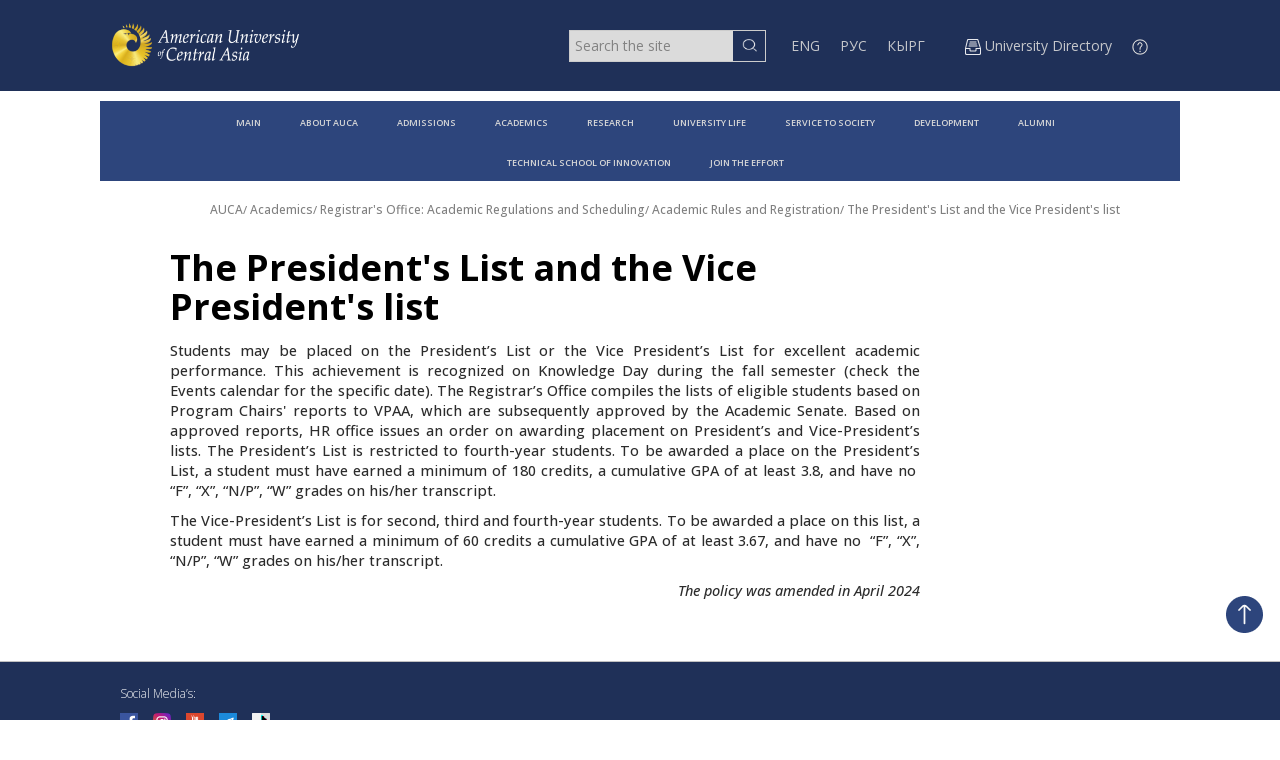

--- FILE ---
content_type: text/html; charset=utf-8
request_url: https://auca.kg/en/reg_pres_list/
body_size: 5039
content:
<!DOCTYPE html>
<html lang="en">
<head>
    <title>American University of Central Asia - AUCA - The President&#x27;s List and the Vice President&#x27;s list </title>
    <meta charset="utf-8">
    <meta http-equiv="Content-Type" content="text/html; charset=utf-8">
    <meta name="Keywords" content="American University of Central Asia, AUCA, Bishkek, Kyrgyzstan, Kyrgyz Republic, Tian Shan, Silk Road, MBA, Masters in Business Administration, Bachelors Degree, Anthropology, Economics, European Studies, International and Comparative Politics, Journalism, Law, Psychology, Sociology, Software Engineering, Study Abroad, Exchange Students, Preparatory Program, Arts and Recreational Sports, Applied Sciences, Information Technology,  Transfer students, Applied Geology, Applied Mathematics and Informatics, Environmental Sustainability and Climate Science, Liberal Arts and Sciences,  Master of Arts in Central Asian Studies, Television, Cinema and Media Arts, New Generation Academy">
    <meta name="Description" content="The American University of Central Asia is an international, multi-disciplinary learning community in the American liberal arts tradition that develops enlightened and impassioned leaders for the democratic transformation of Central Asia. American University of Central Asia, AUCA, Bishkek, Kyrgyzstan, Kyrgyz Republic, Tian Shan, Silk Road, MBA, Masters in Business Administration, Bachelors Degree, Anthropology, Economics, European Studies, International and Comparative Politics, Journalism, Law, Psychology, Sociology, Software Engineering, Study Abroad, Exchange Students, Preparatory Program, Arts and Recreational Sports, Applied Sciences, Information Technology,  Transfer students, Applied Geology, Applied Mathematics and Informatics, Environmental Sustainability and Climate Science, Liberal Arts and Sciences,  Master of Arts in Central Asian Studies, Television, Cinema and Media Arts, New Generation Academy">
    <meta name="Robots" content="INDEX,FOLLOW">
    <meta name="viewport" content="width=device-width, initial-scale=1">
    <meta http-equiv="X-UA-Compatible" content="IE=edge">
    <meta name="theme-color" content="#1f3058">

    <!-- Global site tag (gtag.js) - Google Analytics -->
    <script async src="https://www.googletagmanager.com/gtag/js?id=UA-88334901-1"></script>
    <script>
        window.dataLayer = window.dataLayer || [];
        function gtag(){dataLayer.push(arguments);}
        gtag('js', new Date());
        gtag('config', 'UA-88334901-1');
    </script>

    <!-- Yandex.Metrika counter -->
    <script type="text/javascript" >
        (function(m,e,t,r,i,k,a){m[i]=m[i]||function(){(m[i].a=m[i].a||[]).push(arguments)};
            m[i].l=1*new Date();k=e.createElement(t),a=e.getElementsByTagName(t)[0],k.async=1,k.src=r,a.parentNode.insertBefore(k,a)})
        (window, document, "script", "https://mc.yandex.ru/metrika/tag.js", "ym");
        ym(53919115, "init", {
            clickmap:true,
            trackLinks:true,
            accurateTrackBounce:true,
            webvisor:true
        });
    </script>
    <noscript><div><img src="https://mc.yandex.ru/watch/53919115" style="position:absolute; left:-9999px;" alt="" /></div></noscript>
    <!-- /Yandex.Metrika counter -->

    
            <link rel="icon" href="/favicon.ico?" type="image/x-icon">
            <link rel="shortcut icon" href="/favicon.png" type="image/png">
            <link rel="icon" sizes="250x250" href="/apple-touch-icon.png">
            <link rel="apple-touch-icon" sizes="250x250" href="/apple-touch-icon.png">
            <meta property="og:url" content="https://auca.kg/en/reg_pres_list/">
            <meta property="og:title" content="American University of Central Asia - AUCA - The President&#x27;s List and the Vice President&#x27;s list ">
            <meta property="og:description" content="The American University of Central Asia is an international, multi-disciplinary learning community in the American liberal arts tradition that develops enlightened and impassioned leaders for the democratic transformation of Central Asia. American University of Central Asia, AUCA, Bishkek, Kyrgyzstan, Kyrgyz Republic, Tian Shan, Silk Road, MBA, Masters in Business Administration, Bachelors Degree, Anthropology, Economics, European Studies, International and Comparative Politics, Journalism, Law, Psychology, Sociology, Software Engineering, Study Abroad, Exchange Students, Preparatory Program, Arts and Recreational Sports, Applied Sciences, Information Technology,  Transfer students, Applied Geology, Applied Mathematics and Informatics, Environmental Sustainability and Climate Science, Liberal Arts and Sciences,  Master of Arts in Central Asian Studies, Television, Cinema and Media Arts, New Generation Academy">
            <meta property="og:image" content="https://auca.kg/templates/_sources/image.png">
            <link rel="image_src" href="https://auca.kg/templates/_sources/image.png">
	    <script src="https://ajax.googleapis.com/ajax/libs/webfont/1.6.26/webfont.js"></script>
        <link rel="preconnect" href="https://fonts.googleapis.com" />
        <link rel="preconnect" href="https://fonts.gstatic.com" crossorigin />
        <link href="https://fonts.googleapis.com/css2?family=Open+Sans:ital,wght@0,300..800;1,300..800&display=swap" rel="stylesheet" />
    
        <link href="/components/bootstrap/css/bootstrap.min.css" rel="stylesheet">
        <link href="/components/fontawesome/css/font-awesome.min.css" rel="stylesheet">
        <link href="/templates/_design/style.css?v9" type="text/css" rel="stylesheet">
        <link href="/templates/_design/style24.css?v9" type="text/css" rel="stylesheet">
    
        <script type="text/javascript" src="/components/jquery/jquery.js"></script>
        <script type="text/javascript" src="/components/_core/functions.js"></script>
        <script type="text/javascript" src="/components/bootstrap/js/bootstrap.min.js"></script>
        <script src="/components/ewin/ewin.js" type="text/javascript"></script>
        <!--[if IE]> <script type="text/javascript">pngfix();</script> <![endif]-->
        <!--[if lt IE 9]>
          <script src="https://oss.maxcdn.com/libs/html5shiv/3.7.0/html5shiv.js"></script>
          <script src="https://oss.maxcdn.com/libs/respond.js/1.4.2/respond.min.js"></script>
        <![endif]-->
    
<meta name="google-site-verification" content="Vrtynz8ABvW5mKoDOsvGe3mqXWmR4lTxEmPrr1sUs44" />
<meta name="yandex-verification" content="8ebcc9ed6e63a845" />
</head>

<body class="body">
    <header>
        
        <nav class="nav1">
            <div class="container-nav">
                <div class="logo_image">
                    <a href="/">
                        <img src="https://auca.kg/templates/_sources/logo_w.png" alt="" />
                    </a>
                </div>
                <div class="nav_menu">
                    <form class="search-form" role="form" action="https://auca.kg/en/search/" method="get">
                        <input type="text" name="search" placeholder="Search the site" value="" />
                        <button type="submit">
                            <img src="https://auca.kg/templates/_sources/question.png" alt="" />
                        </button>
                    </form>

                    <ul class="nav_language">
                        <li class="nav__item">
										<a href="https://auca.kg/en/reg_pres_list/" class="nav__link">ENG</a>
									</li><li class="nav__item">
										<a href="https://auca.kg/ru/reg_pres_list/" class="nav__link">РУС</a>
									</li><li class="nav__item">
										<a href="https://auca.kg/kg/reg_pres_list/" class="nav__link">КЫРГ</a>
									</li>                        <li class="nav__item" data-toggle="collapse" data-target=".nav2">
                            <img class="hamb" src="https://auca.kg/templates/_sources/menu_hamburger.png" alt="" />
                        </li>
                        <li class="nav__item">
                            <a href="https://auca.kg/en/directory/" class="nav__link">
                                <img src="https://auca.kg/templates/_sources/i2385.png" width="16" height="16" alt="" style="width: 16px; height: 16px;"><span class="hidden-sm hidden-xs"> University Directory</span>
                            </a>
                        </li>
                        <li class="nav__item">
                            <a href="https://auca.kg/en/gethelp/" class="ewinlink" data-ewin='{"width":"700px","height":"500px","type":"ajax"}'>
                                <img class="circle" src="https://auca.kg/templates/_sources/circle.png" alt="" />
                            </a>
                        </li>
                    </ul>
                </div>
            </div>
        </nav>

        <div class="container-header"><nav class="nav2 nav2blue"><div class="nav-links "><ul><li><a href="https://auca.kg/en/main/">MAIN</a></li>
<li><a href="https://auca.kg/en/auca_at_a_glance/">ABOUT AUCA</a></li>
<li><a href="https://auca.kg/en/admissions/">ADMISSIONS</a></li>
<li><a href="https://auca.kg/en/academics/">ACADEMICS</a></li>
<li><a href="https://auca.kg/en/research/">RESEARCH</a></li>
<li><a href="https://auca.kg/en/university_life/">UNIVERSITY LIFE</a></li>
<li><a href="https://auca.kg/en/ce/">SERVICE TO SOCIETY</a></li>
<li><a href="https://auca.kg/en/development/">DEVELOPMENT</a></li>
<li><a href="https://auca.kg/en/my_auca/">ALUMNI</a></li>
<li><a href="http://tsiauca.kg/">TECHNICAL SCHOOL OF INNOVATION</a></li>
<li><a href="https://auca.kg/en/join_the_effort/">JOIN THE EFFORT</a></li>
</ul></div></nav></div><div class="div-direction">
        			<p class="directions">
					<a href="https://auca.kg/en/main/">AUCA</a>/ <a href="https://auca.kg/en/academics/">Academics</a>/ <a href="https://auca.kg/en/regoff1/">Registrar&#x27;s Office: Academic Regulations and Scheduling</a>/ <a href="https://auca.kg/en/rulesreg/">Academic Rules and Registration</a>/ <a href="https://auca.kg/en/reg_pres_list/">The President&#x27;s List and the Vice President&#x27;s list</a></p>
				</div>    </header>



    <main>

        





<div class="main-container">
			<div class="row"><div class="col-lg-9 col-md-8"><div class="main-title">
			<h1>The President&#x27;s List and the Vice President&#x27;s list</h1>
		</div><p style="text-align: justify;">Students may be placed on the President’s List or the Vice President’s List for excellent academic performance. This achievement is recognized on Knowledge Day during the fall semester (check the Events calendar for the specific date). The Registrar’s Office compiles the lists of eligible students based on Program Chairs' reports to VPAA, which are subsequently approved by the Academic Senate. Based on approved reports, HR office issues an order on awarding placement on President’s and Vice-President’s lists. The President’s List is restricted to fourth-year students. To be awarded a place on the President’s List, a student must have earned a minimum of 180 credits, a cumulative GPA of at least 3.8, and have no  “F”, “X”, “N/P”, “W” grades on his/her transcript.</p>
<p style="text-align: justify;">The Vice-President’s List is for second, third and fourth-year students. To be awarded a place on this list, a student must have earned a minimum of 60 credits a cumulative GPA of at least 3.67, and have no  “F”, “X”, “N/P”, “W” grades on his/her transcript.</p>
<p style="text-align: right;"><em>The policy was amended in April 2024</em></p></div><div class="col-lg-3 col-md-4"><div id="widgetslist"></div></div></div></div></main>            <footer>
                <div class="container-footer">
                    <div class="social-medias">
                        <p>Social Media’s:</p>
                        <div class="social-items">
                            <p><a href="https://www.facebook.com/MyAUCA" target="_blank" rel="noopener"><img title="Facebook" src="https://auca.kg/uploads/website_icons/icon_facebook.png" alt="" width="36" height="36" border="0" /></a>   <a href="https://www.instagram.com/myauca/" target="_blank" rel="noopener"><img title="Flickr" src="https://auca.kg/uploads/website_icons/icon_instagram2.png" alt="" width="36" height="36" border="0" /></a>   <a href="https://www.youtube.com/c/AUCATVKG/videos" target="_blank" rel="noopener"><img title="You Tube" src="https://auca.kg/uploads/website_icons/icon_youtube.png" alt="" width="36" height="36" border="0" /></a>   <a href="https://t.me/myauca" target="_blank" rel="noopener"><img src="https://auca.kg/uploads/website_icons/icon_telegram.png" alt="" width="36" height="36" /></a>   <a href="https://www.tiktok.com/@myauca_official" target="_blank" rel="noopener"><img src="https://auca.kg/uploads/website_icons/icon_tik-tok2.png" alt="" width="36" height="36" /></a></p>                        </div>
                    </div>

                    <div class="cards-footer-info">
                        <div class="cards">

                            <div class="card smth">
						<div class="about">
							<h4 class="card-h4" data-toggle="collapse" data-target="#footerblock2381">ABOUT AUCA</h4>
							<ul id="footerblock2381"><li><a href="https://auca.kg/en/auca_at_a_glance/" class="footerlink">AUCA at a Glance</a></li><li><a href="https://auca.kg/en/leadership/" class="footerlink">AUCA Leadership</a></li><li><a href="https://auca.kg/en/faculty_senate/" class="footerlink">Faculty Senate</a></li><li><a href="https://auca.kg/en/admdep/" class="footerlink">Administrative Departments</a></li><li><a href="https://auca.kg/en/dircal/" class="footerlink">Directories and Calendars</a></li><li><a href="https://auca.kg/en/contacts/" class="footerlink">AUCA Contacts</a></li><li><a href="https://auca.kg/en/p5264049797/" class="footerlink">_</a></li><li><a href="https://auca.kg/en/cce/" class="footerlink">SERVICE TO SOCIETY</a></li><li><a href="https://auca.kg/en/ibhar/" class="footerlink">Psychological Counseling</a></li><li><a href="https://auca.kg/en/legal_clinic/" class="footerlink">Legal Clinic</a></li></ul>
						</div>
					</div><div class="card smth">
						<div class="about">
							<h4 class="card-h4" data-toggle="collapse" data-target="#footerblock4220">ADMISSIONS</h4>
							<ul id="footerblock4220"><li><a href="https://auca.kg/en/p3276/" class="footerlink">Apply to AUCA</a></li><li><a href="https://auca.kg/en/financial_aid/" class="footerlink">Financial Aid</a></li><li><a href="https://auca.kg/en/p3236/" class="footerlink">Preparing for AUCA</a></li></ul>
						</div>
					</div><div class="card smth">
						<div class="about">
							<h4 class="card-h4" data-toggle="collapse" data-target="#footerblock2382">ACADEMICS</h4>
							<ul id="footerblock2382"><li><a href="https://auca.kg/en/ap/" class="footerlink">Undergraduate programs</a></li><li><a href="https://auca.kg/en/graduate_programs/" class="footerlink">Graduate Programs</a></li><li><a href="https://auca.kg/en/regoff1/" class="footerlink">Academic Regulations and Scheduling</a></li><li><a href="https://auca.kg/en/ulslast/" class="footerlink">Academic Support Offices</a></li><li><a href="https://auca.kg/en/p3236/" class="footerlink">New Generation Academy</a></li><li><a href="https://library.auca.kg/" class="footerlink">Library</a></li><li><a href="https://mldc.auca.kg/ " target="_blank" class="footerlink">Continuing education (MLDC)</a></li></ul>
						</div>
					</div><div class="card smth">
						<div class="about">
							<h4 class="card-h4" data-toggle="collapse" data-target="#footerblock2383">RESEARCH</h4>
							<ul id="footerblock2383"><li><a href="https://auca.kg/en/research_institutes_teams/" class="footerlink">Research Institutes&#x2F;Teams</a></li><li><a href="https://auca.kg/en/res_irb_home0/" class="footerlink">Institutional Review Board (IRB)</a></li></ul>
						</div>
					</div><div class="card smth">
						<div class="about">
							<h4 class="card-h4" data-toggle="collapse" data-target="#footerblock4221">UNIVERSITY LIFE</h4>
							<ul id="footerblock4221"><li><a href="https://auca.kg/en/auca_calendar/" class="footerlink">AUCA Joint Calendar</a></li><li><a href="https://auca.kg/en/ulne/" class="footerlink">AUCA News and Events</a></li><li><a href="https://auca.kg/en/ulsl/" class="footerlink">Student Life and Support Services</a></li><li><a href="https://auca.kg/en/ulcs/" class="footerlink">Services and Resources for AUCA community</a></li><li><a href="https://auca.kg/en/ulslchs/" class="footerlink">Contests for high-schools students</a></li></ul>
						</div>
					</div><div class="card smth">
						<div class="about">
							<h4 class="card-h4" data-toggle="collapse" data-target="#footerblock2380">USEFUL LINKS</h4>
							<ul id="footerblock2380"><li><a href="https://auca.kg/en/dirfooter/" class="footerlink"><img src="https://auca.kg/templates/_sources/i2385.png" height="16" alt="">&nbsp;&nbsp;&nbsp;University Directory</a></li><li><a href="https://mail.google.com/a/auca.kg/" target="_blank" class="footerlink"><img src="https://auca.kg/templates/_sources/i2387.png" height="16" alt="">&nbsp;&nbsp;&nbsp;Webmail</a></li><li><a href="https://e-course.auca.kg/" class="footerlink"><img src="https://auca.kg/templates/_sources/i2531.png" height="16" alt="">&nbsp;&nbsp;&nbsp;eCourses</a></li><li><a href="https://auca.kg/en/sitemap/" class="footerlink"><img src="https://auca.kg/templates/_sources/i2388.png" height="16" alt="">&nbsp;&nbsp;&nbsp;Sitemap</a></li><li><a href="https://auca.kg/en/employee_opportunities/" class="footerlink"><img src="https://auca.kg/templates/_sources/i2389.png" height="16" alt="">&nbsp;&nbsp;&nbsp;Employment Opportunities</a></li><li><a href="https://auca.kg/en/emergencycontacts/" class="footerlink"><img src="https://auca.kg/templates/_sources/i2652.png" height="16" alt="">&nbsp;&nbsp;&nbsp;Emergency Contacts</a></li><li><a href="https://auca.kg/" class="footerlink">Bishkek &amp; Kyrgyzstan</a></li></ul>
						</div>
					</div>
                        </div>
                        <hr class="colored-line" />

                        <div class="footer-info">
                            <div class="address">
                                <p class="bottomaddress"><a href="/en/">American University of Central Asia</a><br />7/6 Aaly Tokombaev Street<br />Bishkek, Kyrgyz Republic 720060</p>                            </div>
                            <div class="contacts">
                                <p class="bottomaddress">Tel.: +996 (312) 915000 + Еxt.<br />Fax: +996 (312) 915 028 <br /><a href="https://auca.kg/en/contacts/">AUCA Contacts</a></p>                            </div>
                        </div>
                    </div>
                </div>
            </footer>


            <a href="#top" class="dir-top"><img src="https://auca.kg/templates/_sources/dir_top.png" alt="" /></a>
            



    <script type="text/javascript" src="/templates/_design/app.js"></script>

    <script type="text/javascript">
        $(document).ready(function() {
            initajaxlinks(".intlink","#container","#loadingblock");


            // checkmenuwidth();

            var checkmenulastwidth = $("#checkmenuwidth").width();

            $(window).resize(function() {
                var temp = $("#checkmenuwidth").width();
                if (temp!=checkmenulastwidth)	{
                    checkmenuwidth();
                    checkmenulastwidth = temp;
                }
            });

            WebFont.load({
                google: {
                    families: ['Open+Sans:400,600,700,400i,700i']
                },
                loading: function() {
                },
                active: function() {
                    checkmenuwidth();
                }
            });

            dcstaytop();
        });
    </script>



    <!-- 0.0625 --></body></html>

--- FILE ---
content_type: text/css
request_url: https://auca.kg/templates/_design/style24.css?v9
body_size: 7367
content:
* {
  padding: 0;
  margin: 0;
  font-family: "Open Sans", sans-serif;
}
/*header*/
header {
  width: 100%;
  background-position: center;
  background-size: cover;
  position: relative;
}
.container-footer ul li {
  list-style: none;
}
.nav1 {
  padding: 1.5% 6%;
  align-items: center;
  background-color: #1f3058;
}
.container-nav {
  display: flex;
  justify-content: space-between;
  margin-left: 30px;
  margin-right: 40px;
}
.nav1 img {
  width: 200px;
  height: 53px;
}
.nav1 {
  flex: 1;
  text-align: right;
}
.nav1 ul li {
  display: inline-block;
  list-style: none;
  padding: 3px 5px;
  margin-right: 10px;
  position: relative;
  transition: 0.3s linear;
}
.nav1 ul li:hover {
  background-color: #201e1e;
}
.nav_menu {
  display: flex;
  align-items: center;
  justify-content: space-between;
}
.description ul li {
  list-style: none;
}
.nav__item {
  color: #d8d8d8;
}
.nav__item a {
  color: #d8d8d8;
}
.nav1 ul {
  display: flex;
  justify-content: space-around;
  align-items: center;
}
.nav1 .circle {
  color: #d8d8d8;
  width: 16px;
  height: 16px;
}
.search-form {
  display: flex;
  align-items: center;
  background-color: white;
  border: 1px solid #ccc; /* Граница для формы */
  margin-right: 20px;
}

.search-form input[type="text"] {
  border: none; /* Убираем стандартную рамку поля ввода */
  outline: none; /* Убираем обводку при фокусе */
  padding: 5px;
  flex: 1; /* Поле ввода занимает всё доступное пространство */
  background-color: #d8d8d8;
  opacity: 0.9;
}

.search-form button {
  background-color: #1f3058;
  border: none; /* Убираем стандартную рамку кнопки */
  padding: 8.5px;
  cursor: pointer; /* Курсор меняется на указатель при наведении */
  display: flex;
  align-items: center;
  justify-content: center;
}

.search-form button img {
  width: 15px;
  height: 13px;
}
.container-header {
  margin: 0 100px;
}
.nav2 {
  margin-top: 10px;
}
.nav2blue {
  background-color: #2d457c;
}
.nav2green {
  background-color: #3e7d33;
}

.nav-links ul li {
  display: inline-block;
  list-style: none;
  padding: 10px 15px;
  margin-right: 5px;
  position: relative;
  transition: 0.4s linear; /* Добавляем плавный переход */
}

.nav-links ul li:hover {
  background-color: #201e1e;
}

.nav-links ul {
  margin-left: 15px;
  margin-bottom: 0;
}

.nav-links ul {
  margin-left: 15px;
  text-align: center;
}

.nav__link {
  color: #d8d8d8;
  opacity: 0.9;
}
.hamb {
  display: none;
}
.nav-links ul li a {
  font-size: 12px;
  font-weight: 600;
  color: #d8d8d8;
}
.nav-links {
  margin: 0px 45px;
}

.support {
  text-align: center;
}
.atAGlance-div-direction {
  margin-top: -10px;
  margin-left: 170px;
}
.div-direction {
  margin-top: -10px;
  margin-left: 210px;
}
.directions {
  font-size: 12px;
  color: #808080;
  margin-top: 30px;
  margin-bottom: 10px;
}
.directions a {
  color: #808080;
  font-size: 12px;
}
/*main*/
p {
  font-size: 14.5px;
  font-weight: 500;
}

h1 {
  font-weight: 600;
}

.accredetation-container-main {
  margin-top: 10px;
  margin-left: 210px;
}
.accredetation-title {
  font-size: 25px;
  font-weight: 600;
}
.accredetation {
  margin-top: 10px;
  margin-bottom: 20px;
}
.accredetation-parag {
  width: 100%;
  font-size: 18px;
  margin-top: 15px;
  font-weight: 400;
}

.accredetation-glance_submenu {
  background-color: #2d457c;
  width: 200px;
  margin-left: 20px;
  padding-left: 40px;
  padding-right: 20px;
  padding-top: 20px;
  padding-bottom: 20px;
}
.accredetation-left-right-sides-holder {
  display: flex;
  align-items: baseline;
}
.accredetation-description h4 {
  color: #fff;
  font-size: 13px;
  font-weight: 500;
  padding-bottom: 3px;
}

.accredetation-description ul li a {
  font-size: 9px;
  color: #d8d8d8;
}
.accredetation-description ul li {
  margin-bottom: -3px;
}

.accredetation-undergraduate h4 {
  margin-top: 7px;
  margin-bottom: 17px;
  color: #dba620;
  position: relative;
}
.accredetation-undergraduate h4 {
  font-size: 17px;
  font-weight: 400;
}
.accredetation-undergraduate h4::before {
  content: "";
  display: block;
  position: absolute;
  top: -4px;
  left: -8px;
  width: 2px;
  height: 35px;
  background: #dba620;
}

.accredetation-undergraduate ul li a,
.accredetation-graduate ul li a {
  font-size: 12px;
  color: #1e1e1e;
  font-weight: 400;
}
.accredetation-undergraduate ul li {
  line-height: 1.4;
  list-style: none;
}
.accredetation-graduate {
  margin-top: 30px;
}
.accredetation-graduate h4::before {
  content: "";
  display: block;
  position: absolute;
  top: -4px;
  left: -8px;
  width: 2px;
  height: 35px;
  background: #dba620;
}

.accredetation-graduate ul li {
  list-style: inside;
  margin-left: -10px;
}

/* main atAGlance */
.atAGlance-main-container {
  margin-left: 170px;
  margin-right: 150px;
}
.atAGlance-sides-holder1 {
  display: flex;
  justify-content: space-between;
}
.atAGlance-right-side3 {
  display: none;
}
.atAGlance-right-side1 img {
  width: 500px;
}
.atAGlance-left-side1 p {
  margin-bottom: 20px;
  font-size: 15px;
  font-weight: 500;
}
.atAGlance-left-side1 {
  margin-right: 22px;
}
.atAGlance-title > h1 {
  margin-bottom: 15px;
  font-weight: bold;
}
.atAGlance-title span {
  color: #dba620;
}
.atAGlance-glance_submenu {
  background-color: #2d457c;
  width: 250px;
  padding: 25px 10px;
  display: flex;
  justify-content: center;
  position: relative;
  margin-right: 65px;
}

.atAGlance-description h4 {
  color: #fff;
  font-size: 14px;
  font-weight: 500;
  padding-bottom: 3px;
}
.atAGlance-description ul li {
  margin-bottom: 7px;
}
.atAGlance-description ul li a {
  font-size: 11px;
  color: #d8d8d8;
}
.atAGlance-sides-holder2 {
  display: flex;
  justify-content: space-between;
  margin-top: 70px;
}
.atAGlance-right-side2 p {
  font-size: 15px;
  margin-bottom: 20px;
  font-weight: 500;
}

.atAGlance-direct {
  position: absolute;
  left: 210px;
  top: 328px;
}

/* awards-main  */

.awards-container-main {
  margin-left: 170px;
  margin-right: 170px;
}
.awards-title > h1 {
  margin-bottom: 10px;
  font-weight: 500;
}
.awards-image4 {
  display: none;
}
.awards-text p {
  margin-bottom: 10px;
  font-weight: 500;
  font-size: 13.5px;
}
.awards-card1 {
  display: flex;
  justify-content: space-between;
  align-items: center;
  margin-bottom: 60px;
}
.awards-image2 img {
  width: 400px;
}
.awards-image3 img {
  width: 450px;
}
.awards-card3 {
  width: 105%;
}
.awards-image1 img {
  width: 320px;
}
.awards-card2 {
  width: 106%;
}
.awards-text {
  margin-right: 20px;
}

.awards-image2 {
  margin-right: 20px;
}

.awards-div-direction {
  margin-top: -10px;
  margin-left: 170px;
}

/* historyOfAuca main */

.historyOfAuca-title span {
  color: #dba620;
}

.historyOfAuca-title > h1 {
  font-weight: 500;
}

.historyOfAuca-container-main {
  margin: 0px 170px;
}
.historyOfAuca-section-1 {
  display: flex;
  justify-content: space-between;
  margin-top: 15px;
  margin-bottom: 30px;
}
.historyOfAuca-right-side1 img {
  width: 450px;
}
.historyOfAuca-left-side1 {
  margin-right: 30px;
}
.historyOfAuca-left-side1 p {
  margin-bottom: 20px;
}
.historyOfAuca-subtitle {
  text-align: center;
  margin-bottom: 50px;
  margin-left: 10px;
  margin-right: 10px;
}
.historyOfAuca-left-side2 img {
  width: 480px;
}
.historyOfAuca-section-2 {
  align-items: center;
  margin-bottom: 110px;
}
.historyOfAuca-right-side2 p {
  margin-bottom: 20px;
}

/* mission main */

.mission-container-main {
  margin: 0px 170px;
}
.mission-right-side2 {
  display: none;
}
.mission-section-1 {
  display: flex;
  justify-content: space-between;
  margin-top: 15px;
  margin-bottom: 30px;
}

.mission-right-side1 img {
  width: 450px;
}

.mission-section-7-title {
  display: none;
}
.mission-left-side1 {
  margin-right: 30px;
}

.mission-left-side1 p {
  margin-bottom: 20px;
}

.mission-section-3 {
  margin-left: 105px;
  display: flex;
  justify-content: space-between;
  align-items: center;
}
.mission-section-3 .mission-card-main {
  margin-top: 50px;
}
.mission-card-main {
  margin-left: 30px;
}

.mission-section-3-title {
  margin-bottom: 15px;
}

.mission-section-3-title span {
  color: #dba620;
}

.mission-section-3-content {
  width: 75%;
  margin-left: 45px;
  position: relative;
}

.mission-section-3-content::before {
  content: "";
  width: 1px;
  height: 110%;
  position: absolute;
  background-color: #dba620;
  left: -45px;
  top: -5px;
}

.mission-section-4-title {
  margin-top: 120px;
  margin-bottom: 25px;
  color: #dba620;
}

.mission-left-side4 {
  margin-right: 40px;
}

.mission-card-main-5 .mission-section-3-content {
  width: 60%;
}

.mission-card-main-5 {
  margin-left: 150px;
  margin-top: 70px;
  margin-bottom: 140px;
}

.mission-section-6-title {
  text-align: center;
  margin-left: 380px;
}

.mission-left-side6 img {
  width: 400px;
}

.mission-left-side6 {
  margin-right: 110px;
  text-align: center;
}

.mission-left-side6 p {
  font-size: 10px;
  width: 80%;
  margin: auto;
  margin-top: 10px;
}

.mission-right-side6 p {
  margin-bottom: 20px;
  position: relative;
}

.mission-right-side6 p::before {
  content: "";
  width: 1px;
  height: 100%;
  position: absolute;
  background-color: #dba620;
  left: -25px;
}

.mission-section-6-title span {
  color: #dba620;
}

/* museum main */

.museum-container-main {
  margin-left: 170px;
  margin-right: 110px;
}

.museum-div-direction {
  margin-top: -10px;
  margin-left: 210px;
}

.museum-text h2 {
  margin-top: 15px;
  font-weight: 600;
  font-size: 26;
}

.museum-text p {
  margin-top: 20px;
  font-size: 13.5px;
  font-weight: 400;
}
.museum-video {
  margin-top: 40px;
}
.museum-video img {
  width: 80%;
}
.museum-sides-holder {
  display: flex;
  justify-content: space-between;
  padding-bottom: 40px;
}
.museum-map img {
  width: 90%;
}
.museum-map1 {
  display: none;
}
.museum-right-side {
  padding-left: 50px;
  display: flex;
  flex-direction: column;
  align-items: baseline;
  margin-left: 20px;
}

.museum-card-main a {
  color: #000;
  text-align: left;
  font-size: 20px;
}

.museum-card-main > h1 {
  font-weight: bold;
}

.museum-under-card {
  display: flex;
  align-items: center;
}
.museum-under-card a {
  font-size: 12px;
}
.museum-under-card img {
  width: 7.5%;
  padding-right: 5px;
  padding-top: 2px;
}
.museum-glance_submenu {
  background-color: #2d457c;
  width: 250px;
  padding: 25px 5px;
  display: flex;
  justify-content: center;
  margin-top: 45px;
}
.museum-description h4 {
  color: #fff;
  font-size: 14px;
  font-weight: 500;
  padding-bottom: 3px;
}

.museum-description ul li a {
  font-size: 11px;
  color: #d8d8d8;
}
.museum-description ul li {
  margin-bottom: 7px;
}

/* newStar main */

.newStar-main-container {
  margin-left: 170px;
  margin-right: 150px;
}

.newStar-logo-star {
  text-align: center;
  margin-top: 130px;
  margin-bottom: 220px;
}
.newStar-logo-star img {
  width: 60%;
}
.newStar-first-left-title {
  margin-bottom: 20px;
}
.newStar-first-subtitle {
  margin-bottom: 35px;
}
.newStar-first-left-image img {
  width: 45%;
}
.newStar-first-cards-holder {
  display: flex;
}
.newStar-first-subtitle {
  width: 90%;
}
.newStar-first-right-title {
  width: 200px;
  text-align: center;
}
.newStar-first-right-image img {
  width: 85%;
}
.newStar-first-right-side {
  margin-top: 20px;
  text-align: center;
}
.newStar-first-center-side {
  margin: 0 auto 20px auto;
  text-align: center;
  width: 200px;
}
.newStar-first-center-title {
  text-align: center;
}
.newStar-first-center-image img {
  width: 85%;
}


.newStar-seconds-card-holder {
  margin-top: 100px;
  display: flex;
  align-items: center;
}
.newStar-second-right-side {
  margin-left: 200px;
  line-height: 1.5;
  width: 100%;
}
.newStar-second-image img {
  width: 105%;
}
.newStar-secondO-subtitle p {
  font-size: 13px;
  width: 50%;
  margin: auto;
}
.newStar-firstO-image img {
  width: 30%;
}
.newStar-firstO-subtitle p {
  font-size: 13px;
}
.newStar-third-part {
  margin-top: 120px;
  text-align: center;
}
.newStar-third-title {
  margin-bottom: 15px;
}
.newStar-third-subtitle {
  margin-bottom: 30px;
}
.newStar-third-holder {
  display: grid;
  grid-template-columns: 1fr 1fr 1fr;
}

.newStar-fourth-subtitle {
  margin-top: 20px;
  line-height: 1.6;
}
.newStar-fourth-part {
  margin-top: 120px;
}
.newStar-fourth-text {
  margin-bottom: 120px;
}
.newStar-forms-holder input,
.newStar-forms-holder textarea {
  display: block;
  margin-bottom: 10px; /* Добавляем отступ между элементами */
  width: 450px; /* Не обязательно, но может быть полезно */
  padding: 10px;
  border: 2px solid #2d457c;
}
.newStar-forms-holder textarea {
  resize: none; /* Убирает маркер изменения размера */
  width: 450px;
  padding-bottom: 120px;
}
.newStar-forms-holder {
  margin-top: 20px;
  position: relative;
}
.newStar-forms-holder form button {
  background-color: #2d457c;
  color: #fff;
  padding: 4px 40px;
  border: none;
  position: absolute;
  left: 300px;
}
.newStar-butt {
  display: flex;
  align-items: center;
}
.newStar-butt p {
  font-size: 12px;
  margin-left: 8px;
}
.newStar-butt img {
  margin-left: 20px;
}
.newStar-glance_submenu {
  background-color: #2d457c;
  width: 250px;
  padding-left: 10px;
  padding-right: 10px;
  padding-top: 22px;
  padding-bottom: 15px;
  margin-top: 10px;
  margin-left: 20px;
  display: flex;
  justify-content: center;
}
.newStar-description h4 {
  color: #fff;
  font-size: 14px;
  font-weight: 500;
  padding-bottom: 3px;
}

.newStar-description ul li a {
  font-size: 11px;
  color: #d8d8d8;
  margin-bottom: 10px;
}
.newStar-noIdea {
  display: flex;
  justify-content: space-between;
  align-items: center;
}

.newStar-archive {
  margin-top: 160px;
}
.newStar-archive-title {
  text-align: center;
  margin-bottom: 30px;
}
.newStar-archive-holder {
  display: flex;
  justify-content: space-between;
  align-items: center;
  margin-bottom: 50px;
}
.newStar-archive-subtitle p a {
  color: blue;
  position: relative;
  font-size: 19px;
  border-bottom: 1px;
}

.newStar-archive-subtitle {
  font-weight: 700;
  margin-bottom: 100px;
}
.newStar-archive-subtitle a {
  text-decoration: underline;
}
.archive-holder img {
  width: 17%;
}

.archive-holder {
  display: flex;
  justify-content: space-between;
  align-items: center;
  margin-bottom: 50px;
}

/* support main */
.support-container-main {
  margin-left: 100px;
  margin-right: 70px;
}
.support-sides-holder {
  display: flex;
  align-items: center;
  justify-content: space-between;
  margin-left: 100px;
  margin-right: 100px;
  margin-top: 120px;
}
.support-president img {
  width: 410px;
}
.support-title h1,
.support-subtitle h4 {
  font-weight: 600;
}
.support-title,
.support-subtitle {
  margin-bottom: 20px;
}
.support-content p {
  margin-bottom: 20px;
  font-size: 15px;
  font-weight: 400;
}
.support-left-side {
  margin-right: 30px;
}

.support-learn-more {
  display: flex;
  align-items: center;
  margin-top: 20px;
  margin-left: 100px;
}
.support-learn-more-content p {
  font-weight: 200;
  opacity: 0.9;
}
.support-learn-more-content a {
  color: #000;
  font-size: 15px;
}
.support-dir {
  width: 3.4%;
  height: 30px;
  border-radius: 30px;
  margin-right: 20px;
  padding: 2px 0px;
}
.support-dir img {
  width: 30px;
  margin-left: 3px;
  margin-top: 4px;
}
.support-discount {
  display: flex;
  align-items: center;
  margin-left: 180px;
  margin-top: 20px;
}
.support-discount-image img {
  width: 80%;
  margin-top: 5px;
}
.support-discount-image {
  margin-right: 5px;
}
.support-discount-content a {
  color: #db2020;
  font-weight: 600;
  font-size: 17px;
  text-decoration: underline;
}
.support-fund-title {
  text-align: center;
  margin-top: 50px;
  margin-bottom: 35px;
}
.support-fund-title span {
  color: #db2020;
}
.support-fund-image img {
  width: 90%;
}
.support-fund-content h2 {
  margin-top: 5px;
  margin-bottom: 5px;
  font-size: 20px;
  font-weight: 700;
}
.NGA h2 {
  font-size: 22px;
}
.support-fund-content a {
  color: #3665ab;
  margin-left: 9px;
  font-size: 10px;
  opacity: 0.7;
}
.support-fund-content {
  margin-left: 30px;
}
.support-fund-content p {
  font-size: 10.5px;
  font-weight: 400;
}
.support-fund-cards-holder {
  display: grid;
  grid-template-columns: 1fr 1fr 1fr;
  gap: 40px;
  margin-bottom: 25px;
}
.support-button {
  text-align: center;
}
.support-button button {
  border: none;
  background-color: #db2020;
  padding: 10px 45px;
  color: #fff;
  font-size: 17px;
}
.support-alumni-fund {
  text-align: center;
  margin-top: 100px;
  margin-bottom: 35px;
}
.support-alumni-fund span {
  color: #db2020;
}
.support-alumni-fund h1 {
  font-weight: 700;
  font-size: 26px;
}
.support-alumni-fund-content {
  text-align: center;
}
.support-alumni-fund-content-image img {
  width: 60%;
}
.support-alumni-fund-content-text {
  text-align: left;
  width: 40%;
  margin: auto;
  margin-top: 20px;
  margin-bottom: 40px;
}
.support-alumni-fund-content-text p {
  font-weight: 400;
}
.support-alumni-fund-content-text h4 {
  font-weight: 700;
}

.support-last-holder {
  display: flex;
  width: 33%;
  margin: auto;
  margin-top: 90px;
  margin-bottom: 70px;
  background-color: #2d457c;
  color: #fff;
  padding: 0px 40px;
  padding-bottom: 10px;
  padding-top: 20px;
}
.support-left-holder {
  margin-right: 50px;
}
.support-left-holder h4,
.support-right-holder h4 {
  margin-bottom: 8px;
  font-size: 12px;
  font-weight: 700;
}
.support-left-holder p,
.support-right-holder p {
  margin-bottom: 10px;
  font-size: 11px;
  font-weight: 300;
  opacity: 0.8;
}
h1 {
  font-weight: 600;
}

/* welcome main */

h1 {
  font-weight: 400;
  font-size: 36px;
}
.background {
  background-image: url('/templates/_sources/slide1.jpg');
  background-repeat: no-repeat;
  background-size: cover;
  background-position: center;
  height: 100vh;
  padding-top: 0;
  position: relative;
}
.main-container {
  margin-left: 170px;
  margin-right: 100px;
}
.dots img {
  width: 0.8%;
}
.content-1 {
  position: absolute;
  width: 100%;
  text-align: center;
  /*margin-top: 350px;*/
  bottom: 30px;
}
.button-holder {
  display: flex;
  justify-content: center;
  /*margin-top: 30px;*/
}
.button-holder-2 {
  display: flex;
  justify-content: center;
  margin-top: 30px;
}
.subtitle p {
  font-size: 11px;
  color: #ffffff;
  opacity: 0.7;
  font-weight: 200;
}
.welcome {
  background-color: #2d457c;
  /* width: 30%; */
  margin: 20px auto 30px auto;
  padding: 20px 10px;
}
.welcome h1 {
  color: #ffffff;
  padding: 0;
  margin-top: 0;
  font-family: "Open Sans", sans-serif;
}
.welcome p {
  color: #ffffff;
  padding: 0;
  margin: 0;
  opacity: 0.7;
  font-family: "Open Sans", sans-serif;
}
button {
  border: none;
}
.button-1 a {
  background-color: #b71c1c;
  padding: 10px 40px;
  margin-right: 25px;
  color: #fff;
  cursor: pointer;
  text-decoration: none;
}
.button-2 a {
  background-color: #2d457c;
  padding: 10px 45px;
  margin-right: 25px;
  color: #fff;
  cursor: pointer;
  text-decoration: none;
}
.section-1 {
  margin-top: 170px;
}

.section-1-title {
  margin-bottom: 30px;
}
.section-1-subtitle {
  margin-bottom: 40px;
  font-weight: 200;
  width: 85%;
}
.sides-holder {
  display: flex;
  align-items: flex-start;
}
.mini-sides-holder {
  display: flex;
  align-items: center;
}
.mini-president img {
  width: 320px;
}
.mini-president {
  margin-right: 35px;
}
.mini-content p {
  font-weight: 500;
  font-size: 14px;
}
.mini-content {
  width: 500px;
}
.dir {
  width: 5%;
  height: 20px;
  border-radius: 30px;
  margin-right: 20px;
  padding-right: 2px;
}
.dir img {
  width: 20px;
  margin-right: 2px;
  margin-top: -10px;
}
.right-side {
  margin-top: -40px;
}

.learn-more {
  display: flex;
  align-items: center;
  margin-top: 8px;
}
.learn-more-content {
  margin-left: -5px;
}
.learn-more-content p {
  font-weight: 200;
  opacity: 0.7;
  font-size: 14px;
}
.learn-more-content a {
  color: #000;
}
.osun-image img,
.tsi-image img {
  width: 240px;
}
.upcoming-title {
  margin-top: 20px;
  margin-bottom: 20px;
}
.upcoming-title h1 {
  font-weight: 700;
  font-size: 15px;
}
.upcoming-card {
  display: flex;
  align-items: center;
  margin-bottom: 20px;
}
.important p {
  font-size: 9.9px;
  font-weight: 600;
}
.date {
  background-color: #2d457c;
  font-size: 10px;
  text-align: center;
  margin-right: 15px;
  padding: 6px 10px;
  color: #fff;
  font-weight: 100;
  font-size: 8.5px;
}
.more-events {
  display: flex;
}
.events-dir {
  padding-right: 8px;
  padding-top: 1px;
  padding-bottom: 1px;
  padding-left: 1px;
}

.section-2 {
  margin-top: 100px;
}
.section-2-title {
  font-weight: bold;
}
.section-2-title span {
  color: #2d457c;
}

.section-2-card {
  margin-top: 30px;
  text-decoration: none;
  color: black;
}
.section-2-card:hover {
  text-decoration: none;
}

.high-image {
  width: 100%;
  aspect-ratio: 3 / 2;
  overflow: hidden;
}
.high-image img {
  width: 100%;
  height: 100%;
  object-fit: cover;
  display: block;
}
.read-more a {
  color: #3665ab;
}

.section-2-holder {
  display: grid;
  grid-template-columns: 1fr 1fr 1fr;
  gap: 40px; /* Space between grid items */
}
.high-title {
  margin-top: 5px;
  margin-bottom: 10px;
}
.high-title h4 {
  font-size: 14px;
  font-weight: bold;
}
.high-subtitle2 {
  margin-top: 30px;
}
.high-subtitle4 {
  margin-top: 15px;
}
.high-subtitle3 {
  margin-top: 15px;
}
.high-subtitle p {
  font-size: 11.5px;
  font-weight: 500;
}
.high-subtitle a {
  margin-left: 10px;
  color: #3665ab;
  font-size: 9px;
  opacity: 0.6;
}
.section-3-learn-content {
  margin-top: -10px;
}
.section-3-dir img {
  width: 80%;
  margin-top: -15px;
}
.section-3-learn {
  display: flex;
  justify-content: center;
  align-items: center;
}
.section-3-learn-content a {
  color: #2d457c;
  font-weight: 600;
  font-size: 38px;
  margin-right: 20px;
}
.section-4-holder {
  display: flex;
  align-items: start;
  justify-content: space-between;
  gap: 20px;
}
.section-4-card {
  flex: 1;
  text-align: center;
}

.section-4-image {
  aspect-ratio: 1.8;
  overflow: hidden;
}
.section-4-image img {
  width: 100%;
  height: 100%;
  object-fit: cover;
  display: block;
}
.section-4-title {
  margin-bottom: 10px;
}
.section-4-title h1 {
  font-size: 15px;
  color: #2d457c;
  font-weight: 500;
}
.section-4-title a {
  font-size: 15px;
  color: #2d457c;
  font-weight: 500;
  text-decoration: none;
}
.section-3 {
  margin-top: 100px;
}
.section-4 {
  margin-top: 40px;
  margin-bottom: 100px;
}

/*footer*/
footer {
  margin-top: 50px;
  padding-bottom: 30px;
  background-color: #1f3058;
}
.container-footer {
  margin-left: 120px;
  margin-right: 150px;
}
.social-medias {
  padding-top: 13px;
}
.social-items a img {
  width: 18px;
  height: 18px;
  margin-right: 6px;
}
.social-medias p {
  margin-bottom: 10px;
  font-size: 12px;
  color: #fff;
  font-weight: 300;
}
.social-items {
  display: flex;
}
footer .about h4 {
  color: #fff;
  font-size: 11px;
  font-weight: bold;
  margin-bottom: 10px;
  position: relative;
}
footer .about ul li {
  margin-bottom: 10px;
  color: #ffffff;
  font-size: 20px;
  font-weight: 400;
  opacity: 0.8;
}
.card-h4 {
  letter-spacing: 1px;
  width: 70%;
}
.card-h4::after {
  content: "";
  width: 100%;
  height: 2px;
  background: #dba620;
  display: block;

  transition: 0.35s linear;
}
.about {
  margin-bottom: 60px;
}
.service-to-society p {
  color: #fff;
  opacity: 0.8;
  margin-bottom: 10px;
}

.service-to-society ul li {
  opacity: 0.8;
  margin-bottom: 10px;
}
.cards {
  display: flex;
  justify-content: space-between;
  padding-top: 15px;
}

.colored-line {
  border: none; /* Убираем стандартное оформление линии */
  height: 2px; /* Задаем высоту линии */
  background-color: #dba620; /* Устанавливаем цвет линии */
  margin-top: 10px;
}

.footer-info {
  margin-top: 10px;
  display: flex;
  align-items: center;
}
.address {
  margin-right: 30px;
  color: #fff;
  letter-spacing: 0.5px;
}

.address h5 {
  font-size: 14px;
  font-weight: 400;
  margin-bottom: 2px;
}
.address p {
  font-size: 14px;
  font-weight: lighter;
  color: #fff;
}
.address a {
  color: #fff;
  text-decoration: underline;
}
.contacts {
  color: #fff;
  letter-spacing: 0.5px;
}
.contacts h5 {
  font-size: 14px;
  font-weight: 400;
  margin-bottom: 2px;
}
.contacts p {
  font-size: 14px;
  font-weight: lighter;
  color: #fff;
}
.contacts a {
  color: #fff;
  text-decoration: underline;
}
.with-icon {
  display: flex;
  align-items: center;
}
.with-icon img {
  margin-right: 9px;
}
.lii {
  margin-top: -7px;
}
@media (max-width: 1326px) {
  .nav-links ul li a {
    font-size: 9px;
  }
  .directions {
    font-size: 11px;
  }
  .accredetation-parag {
    font-size: 15px;
  }
  .accredetation-title {
    font-size: 25px;
  }
  .accredetation-glance_submenu {
    width: 250px;
    padding: 20px 1px 20px 30px;
  }
  .accredetation-description h4 {
    font-size: 14px;
  }

  .accredetation-description ul li a {
    font-size: 12px;
  }
  .accredetation-undergraduate h4 {
    font-size: 15px;
  }
  .accredetation-undergraduate ul li a {
    font-size: 13px;
  }

  .card-h4 {
    width: 100%;
  }
  footer .about ul li a {
    font-size: 12px;
  }
  .address p,
  .contacts p {
    font-size: 10px;
  }
  .address h5,
  .contacts h5 {
    font-size: 13px;
  }

  .newStar-title {
    font-size: 25px;
  }
  .newStar-glance_submenu {
    width: 250px;
    padding: 20px 1px 20px 30px;
  }
  .newStar-description h4 {
    font-size: 14px;
  }

  .newStar-description ul li a {
    font-size: 12px;
  }
  .background {
    height: 150vh;
  }
  footer .about ul li a {
    font-size: 12px;
  }
  .address p,
  .contacts p {
    font-size: 10px;
  }
  .address h5,
  .contacts h5 {
    font-size: 13px;
  }
  .section-1 {
    margin-top: 50px;
  }
  .right-side {
    margin-top: 0px;
  }
}

@media (max-width: 1250px) {
  .nav-links ul li a {
    font-size: 9px;
  }
  .directions {
    font-size: 11px;
  }
  .text p {
    font-size: 12px;
  }
  .awards-title {
    font-size: 10px;
  }
  .about h4 {
    font-size: 11px;
  }
  footer .about ul li a {
    font-size: 9px;
  }
  .address p,
  .contacts p {
    font-size: 9px;
  }
  .address h5,
  .contacts h5 {
    font-size: 11px;
  }
}

@media (max-width: 1200px) {
  .main-container {
    margin-left: 100px;
  }
  .button-holder {
    margin-left: 20px;
  }
  .button-holder-2 {
    margin-left: 20px;
  }
}

@media (max-width: 1110px) {
  .accredetation-parag {
    font-size: 13px;
  }

  .accredetation-glance_submenu {
    width: 200px;
    padding: 20px 1px 20px 30px;
  }
  .accredetation-description h4 {
    font-size: 11px;
  }

  .accredetation-description ul li a {
    font-size: 9px;
  }

  .accredetation-undergraduate h4 {
    font-size: 12px;
  }

  .about ul li a,
  .service-to-society p a,
  .service-to-society ul li a {
    font-size: 10px;
  }

  .card-h4 {
    letter-spacing: 1px;
    width: 100%;
  }
  .container-footer {
    margin-left: 70px;
    margin-right: 100px;
  }
  .address p,
  .contacts p {
    font-size: 8px;
  }
  .address h5,
  .contacts h5 {
    font-size: 10px;
  }
  .social-medias p {
    font-size: 10px;
  }
  .social-items {
    width: 12%;
    height: 12%;
  }
  .social-items a img {
    width: 80%;
    height: 80%;
  }
  footer .about ul li a {
    font-size: 10px;
  }

  /* atAGlance */
  .atAGlance-sides-holder1 {
    display: block;
  }
  .atAGlance-right-side1 {
    display: none;
  }
  .atAGlance-right-side3 {
    display: block;
    margin-bottom: 30px;
  }

  /* historyOfAuca */
  .historyOfAuca-section-1 p,
  .historyOfAuca-section-2 p,
  .section-3 p,
  .historyOfAuca-subtitle p {
    font-size: 13px;
  }
  .historyOfAuca-container-main {
    margin-right: 100px;
  }
  .historyOfAuca-right-side2 {
    margin-top: 50px;
  }
  .historyOfAuca-right-side1 img,
  .historyOfAuca-left-side2 img {
    width: 500px;
  }
  .historyOfAuca-section-1,
  .historyOfAuca-section-2 {
    display: block;
  }

  /* mission */

  .mission-section-3 {
    display: block;
  }
  .mission-section-3 .mission-card-main {
    margin-top: 50px;
  }
  .mission-section-4 {
    display: block;
  }
  .mission-right-side2 {
    display: block;
    margin-bottom: 20px;
  }
  .mission-section-3-title {
    text-align: left;
  }
  .mission-right-side2 img {
    width: 90%;
  }
  .mission-right-side7 {
    display: none;
  }
  .mission-section-6 {
    margin-left: 15%;
    flex-direction: column;
  }
  .mission-left-side6 {
    margin-bottom: 60px;
    margin-top: 20px;
  }
  .mission-section-6-title {
    display: none;
  }
  .mission-section-7-title {
    display: block;
    margin-top: 10px;
    text-align: left;
    margin-bottom: 30px;
    margin-left: 0px;
  }
  .mission-card-main-5 {
    margin-bottom: 60px;
  }

  .mission-section-4 {
    display: block;
  }

  .newStar-description ul li {
    margin-bottom: -0.5px;
  }
  .newStar-glance_submenu {
    width: 200px;
    padding: 20px 20px 20px 3px;
  }
  .newStar-description h4 {
    font-size: 11px;
  }

  .newStar-description ul li a {
    font-size: 9px;
  }
  .support-sides-holder {
    display: block;
  }
  .support-container-main {
    margin-left: 100px;
    margin-right: 70px;
  }
  .support-president img {
    width: 90%;
  }
  .support-discount-content p {
    font-size: 13px;
  }
  .support-learn-more-content p a {
    font-size: 13px;
  }

  .support-dir img {
    width: 90%;
  }

  .about ul li a,
  .service-to-society p a,
  .service-to-society ul li a {
    font-size: 10px;
  }
  .main-container {
    margin-left: 50px;
    margin-right: 50px;
  }
  .welcome {
    background-color: #2d457c;
    width: 30%;
    margin: auto;
    padding: 20px 8%;
  }

  .section-4-image img {
    /*width: 200px;*/
  }
  .card-h4 {
    letter-spacing: 1px;
    width: 100%;
  }
  .container-footer {
    margin-left: 70px;
    margin-right: 100px;
  }
  .address p,
  .contacts p {
    font-size: 8px;
  }
  .address h5,
  .contacts h5 {
    font-size: 10px;
  }
  .social-medias p {
    font-size: 10px;
  }
  .social-items {
    width: 12%;
    height: 12% !important;
  }
  .social-items a img {
    width: 80%;
    height: 80% !important;
  }
  footer .about ul li a {
    font-size: 10px;
  }
}

@media (max-width: 1000px) {
  .container-main,
  .div-direction {
    margin-left: 140px;
  }
  .nav__item .circle {
    width: 20px;
  }

  /* atAGlance */
  .atAGlance-right-side2 p,
  .atAGlance-left-side1 p {
    font-size: 13px;
  }
  .atAGlance-right-side3 img {
    width: 90%;
  }

  /* awards */
  .awards-container-main,
  .div-direction {
    margin-left: 140px;
  }
  .awards-image img {
    width: 300px;
  }
  .awards-image3 img {
    width: 400px;
  }

  /* history */
  .historyOfAuca-container-main,
  .div-direction {
    margin-left: 140px;
  }

  /* mission */
  .mission-container-main,
  .div-direction {
    margin-left: 140px;
  }
  .museum-text p {
    font-size: 15px;
  }
  .museum-sides-holder,
  .museum-right-side {
    display: block;
  }
  .museum-map {
    display: none;
  }
  .museum-map1 {
    display: block;
  }
  .museum-video img {
    width: 100%;
  }
  .museum-links-glance {
    display: flex;
    justify-content: space-between;
    align-items: baseline;
    width: 73%;
    margin-left: 50px;
  }
  .museum-glance_submenu {
    background-color: #fff;
    width: 30%;
    height: 30%;
    padding: 25px 25px;
  }
  .museum-description h4 {
    color: #000;
    font-weight: 700;
    font-size: 18px;
    width: 110%;
  }
  .museum-description ul li a {
    color: blue;
    opacity: 0.5;
    margin-bottom: 2px;
  }
  .museum-map1 img {
    width: 90%;
  }

  .newStar-seconds-card-holder {
    display: block;
  }
  .newStar-second-image img {
    width: 60%;
  }
  .newStar-second-right-side {
    margin-left: 0px;
    margin-top: 40px;
  }
  .newStar-first-right-side {
    display: none;
  }
  .newStar-first-left-image-first-right-side1 {
    display: flex;
    align-items: center;
  }
  .newStar-first-right-title1 h1 {
    font-size: 16px;
  }
  .newStar-first-left-image img {
    width: 90%;
  }
  .newStar-firstO-subtitle p {
    font-size: 10px;
  }
  .newStar-secondO-subtitle {
    width: 100%;
  }
  .newStar-glance_submenu {
    width: 250px;
    padding: 25px 10px;
    margin-left: 20px;
  }

  .newStar-main-container,
  .div-direction {
    margin-left: 140px;
  }
  .newStar-description ul li {
    margin-bottom: -1px;
  }
  .support-container-main,
  .div-direction {
    margin-left: 140px;
  }
  .nav__item .circle {
    width: 20px;
  }
  .support-sides-holder {
    margin-left: 5px;
    margin-right: 5px;
    margin-top: 120px;
  }
  .support-fund-cards-holder {
    grid-template-columns: 1fr 1fr;
  }
  .support-last-holder {
    width: 50%;
    padding-left: 10%;
  }

  .container-main,
  .div-direction {
    margin-left: 140px;
  }
  .nav__item .circle {
    width: 20px;
  }
  .sides-holder {
    display: block;
  }
  .right-side {
    display: flex;
    align-items: center;
    justify-content: space-between;
    margin-top: 10px;
  }
  .right-side div {
    margin-right: 30px;
  }
  .title h1 {
    font-size: 30px;
  }
}

@media (max-width: 900px) {
  .accredetation-left-right-sides-holder {
    display: flex;
    flex-direction: column;
  }
  .accredetation-glance_submenu {
    margin-top: 30px;
    margin-left: -1%;
  }
  .nav__link {
    font-size: 10px;
  }
  .search-form button img {
    width: 15px;
    height: 13px;
  }
  .about ul,
  .service-to-society {
    display: none;
  }
  .colored-line {
    display: none;
  }
  .footer-info {
    margin-top: -20px;
  }
  .social-items {
    width: 35%;
  }

  .atAGlance-right-side2 p,
  .atAGlance-left-side1 p {
    font-size: 13px;
  }
  .atAGlance-sides-holder2 {
    display: block;
  }
  .atAGlance-glance_submenu {
    margin-bottom: 20px;
    margin-top: -50px;
  }

  .awards-image img {
    width: 200px;
  }
  .awards-image3 img {
    width: 300px;
  }

  .historyOfAuca-title {
    font-size: 13px;
  }
  .mission-container-main {
    margin-left: 150px;
    margin-right: 40px;
  }
  .museum-map1 img {
    width: 90%;
  }
  .newStar-first-subtitle p {
    width: 100%;
  }
  .newStar-description ul li {
    margin-bottom: -3px;
  }
  .newStar-forms-holder input,
  .newStar-forms-holder textarea {
    width: 350px; /* Не обязательно, но может быть полезно */
  }
  .newStar-forms-holder textarea {
    width: 350px;
    padding-bottom: 100px;
  }
  .newStar-glance_submenu {
    margin-top: 10px;
    padding-bottom: 20px;
  }
  .newStar-forms-holder form button {
    padding: 4px 15px;
    left: 254px;
  }
  .newStar-butt {
    display: flex;
    align-items: center;
  }
  .newStar-butt p {
    font-size: 12px;
    margin-left: 8px;
  }
  .newStar-butt img {
    margin-left: 20px;
  }
  .support-discount,
  .support-learn-more {
    margin-left: 19%;
  }

  .welcome {
    padding: 20px 2%;
    width: 50%;
  }
  .nav__link {
    font-size: 10px;
  }
  .search-form button img {
    width: 15px;
    height: 13px;
  }
  .about ul,
  .service-to-society {
    display: none;
  }
  .colored-line {
    display: none;
  }
  .footer-info {
    margin-top: -20px;
  }
  .social-items {
    width: 35%;
  }
  .section-4-image img {
    /*width: 170px;*/
  }
}

@media (max-width: 800px) {
  .container-nav {
    display: block;
    margin: 5px;
    padding-bottom: 0px;
  }
  .nav1 {
    margin: 0px;
    padding-left: 0;
    padding-right: 0;
  }
  .logo_image {
    text-align: center;
    width: 50%;
    margin: auto;
    padding-bottom: 10px;
  }
  .card-h4::after {
    display: none;
  }
  .nav_menu {
    padding: 0% 6%;
    padding-top: 2%;
    position: relative;
  }
  .nav_menu::before {
    content: "";
    width: 100%;
    height: 8%;
    background-color: #fff;
    position: absolute;
    top: 0;
    left: 0;
  }
  .nav2 {
    display: none;
  }
  .cards {
    display: grid;
    grid-template-columns: 1fr 1fr 1fr;
    gap: 50px;
  }
  .service-to-society {
    margin-top: -50px;
  }
  .social-items {
    width: 35%;
  }
  .atAGlance-main-container {
    margin-left: 5%;
    margin-right: 1%;
  }
  .atAGlance-right-side2 p,
  .atAGlance-left-side1 p {
    font-size: 12px;
  }
  .atAGlance-title {
    margin-top: 50px;
    font-size: 15px;
  }

  .div-direction,
  .awards-div-direction,
  .atAGlance-div-direction {
    display: none;
  }

  .awards-container-main {
    margin-left: 10%;
    margin-right: 10%;
    margin-top: 30px;
  }

  .awards-card1 {
    display: block;
  }
  .awards-image2 {
    display: none;
  }
  .awards-image4 {
    display: block;
    margin-right: 50px;
  }
  .awards-image img {
    width: 300px;
  }
  .awards-image3 img {
    width: 400px;
  }
  .awards-image {
    text-align: center;
  }

  .historyOfAuca-title {
    margin-top: 20px;
  }

  .historyOfAuca-subtitle {
    text-align: left;
  }

  .mission-card-main {
    width: 100%;
    margin-left: 1px;
  }
  .mission-section-3 .mission-card-main {
    margin-left: -105px;
  }
  .mission-section-6-title {
    margin-left: -90px;
  }
  .mission-left-side6 img {
    width: 300px;
  }
  .mission-left-side6 {
    margin-left: -140px;
  }
  .mission-right-side6 {
    margin-left: -55px;
  }
  .museum-container-main {
    margin-left: 45px;
    margin-right: 45px;
  }
  .museum-map1 img {
    width: 70%;
  }
  .museum-map1 {
    text-align: center;
    margin-left: -70px;
  }
  .museum-links-glance {
    width: 90%;
    margin: auto;
  }
  .museum-description h4 {
    font-size: 13px;
  }
  .museum-description ul li a {
    font-size: 9px;
  }
  .museum-card-main h1 a {
    font-size: 15px;
  }
  .museum-under-card img {
    width: 15%;
  }
  .newStar-glance_submenu {
    padding-right: 100px;
  }
  .newStar-description h4,
  .newStar-description ul li {
    width: 300%;
  }

  .support-container-main {
    margin-left: 10%;
    margin-right: 5%;
  }

  .support-dir img {
    width: 110%;
  }

  .support-discount-content p,
  .support-discount-content p a {
    font-size: 12px;
  }

  .support-last-holder {
    width: 50%;
    margin-left: 40px;
    padding-left: 20%;
    padding-right: 20%;
  }

  .support-alumni-fund-content-text {
    text-align: center;
    width: 100%;
    margin-top: 20px;
    margin-bottom: 40px;
    margin-right: 50px;
  }

  .section-4-title h1 {
    font-size: 11px;
  }
  .section-4-holder {
    display: grid;
    grid-template-columns: 1fr 1fr;
  }
  .right-side {
    margin-top: 50px;
    display: block;
    text-align: center;
  }
  .upcoming-card,
  .learn-more {
    justify-content: center;
  }
}

@media (max-width: 700px) {
  .newStar-main-container,
  .div-direction {
    margin-left: 5%;
    margin-right: 5%;
  }
  .newStar-glance_submenu {
    padding-right: 10px;
  }
  .newStar-description h4,
  .newStar-description ul li {
    width: 100%;
  }
  .newStar-title {
    margin-top: 20px;
  }
  .div-direction,
  .museum-div-direction,
  .newStar-div-direction,
  .atAGlance-div-direction {
    display: none;
  }
  .newStar-description h4 {
    font-size: 13px;
  }
  .newStar-description ul li a {
    font-size: 10px;
  }
  .newStar-title h1 {
    font-size: 30px;
  }
  .newStar-first-left-title h1 {
    font-size: 25px;
  }
}

@media (max-width: 638px) {
  .accredetation-container-main,
  .div-direction {
    margin-left: 10%;
    margin-right: 10%;
  }
  .social-medias p {
    display: none;
  }
  .social-items {
    width: 30%;
  }
  .about h4 {
    width: 120%;
  }

  .historyOfAuca-container-main,
  .div-direction {
    margin-left: 10%;
    margin-right: 10%;
  }

  .historyOfAuca-section-1 img {
    width: 400px;
  }

  .mission-container-main,
  .div-direction {
    margin-left: 5%;
    margin-right: 5%;
  }
  .mission-card-main {
    width: 120%;
  }

  .museum-text p {
    font-size: 12px;
  }
  .museum-links-glance {
    width: 95%;
  }

  .newStar-forms-holder input,
  .newStar-forms-holder textarea {
    width: 300px; /* Не обязательно, но может быть полезно */
  }
  .newStar-forms-holder textarea {
    width: 300px;
  }
  .newStar-forms-holder form button {
    padding: 4px 15px;
    left: 204px;
  }
  .newStar-description h4 {
    font-size: 10px;
  }
  .newStar-description ul li a {
    font-size: 8px;
  }

  .support-sides-holder {
    margin-top: 20px;
  }
  .support-last-holder {
    width: 70%;
    margin-left: 40px;
    margin-top: 30px;
    padding-left: 10%;
    padding-right: 5%;
  }

  .support-alumni-fund-content-text {
    text-align: center;
    width: 100%;
    margin-top: 20px;
    margin-bottom: 40px;
    margin-right: 50px;
  }
  .support-discount,
  .support-learn-more {
    margin-left: 1%;
  }

  .support-fund-cards-holder {
    display: block;
  }
  .support-fund-image img {
    width: 100%;
  }
  .support-fund-card {
    margin-bottom: 40px;
  }

  .container-main,
  .div-direction {
    margin-left: 10%;
    margin-right: 5%;
  }
  .section-2-title h1 {
    font-weight: 700;
    font-size: 19px;
  }
  .section-3-learn-content p a {
    font-size: 20px;
  }
  .welcome {
    padding: 20px 20%;
  }
  .section-1-title,
  .section-1-subtitle {
    text-align: center;
  }
  .section-1-title h1 {
    font-size: 20px;
    font-weight: 800;
  }
  .section-1-subtitle {
    width: 100%;
    font-size: 14px;
  }
  .mini-sides-holder {
    display: block;
  }
  .mini-president img {
    width: 105%;
  }
  .section-2-holder {
    display: block;
  }
  .learn-more {
    justify-content: left;
  }
  .mini-content {
    width: 100%;
  }
  .social-medias p {
    display: none;
  }
  .social-items {
    width: 30%;
  }
  .about h4 {
    width: 120%;
  }
  .welcome-right-side {
    display: none;
  }
}
@media (max-width: 541px) {
  .container-footer {
    margin-right: 20px;
    margin-left: 40px;
  }
  .accredetation-container-main {
    margin-left: 6%;
    margin-right: 10%;
  }

  .div-direction {
    display: none;
  }

  /* awards */
  .awards-container-main {
    margin-left: 20px;
  }
  .awards-image img {
    width: 200px;
  }
  .awards-image3 img {
    width: 400px;
  }
  .awards-image {
    margin-left: 40px;
    margin-top: 30px;
  }
  .awards-image3 {
    margin-left: 0px;
  }
  .awards-image1 {
    margin-left: 20px;
  }

  /*  */

  .hamb {
    display: block;
  }
  .nav__item .hamb {
    width: 20px;
    height: 100%;
  }
  .nav__item .circle {
    width: 20px;
    height: 100%;
  }
  .search-form {
    margin-left: -15px;
    width: 80%;
  }
  .colored-line {
    display: none;
  }
  .cards-footer-info {
    display: flex;
    justify-content: space-between;
    align-items: center;
  }
  .cards {
    display: flex;
    flex-direction: column;
    margin-top: 90px;
    margin-right: 60px;
  }
  .card {
    margin-top: -84px;
  }
  .footer-info {
    flex-direction: column;
    align-items: baseline;
  }
  .about {
    width: 100%;
  }
  .card-h4 {
    font-size: 10px;
    height: 1px;
  }
  .address {
    margin-bottom: 20px;
  }
  .contacts p {
    font-size: 11px;
    opacity: 0.8;
  }
  .address p {
    font-size: 11px;
    opacity: 0.8;
    width: 80%;
  }
  .address h5,
  .contacts h5 {
    font-size: 12px;
    width: 80%;
  }

  .search-form,
  .search-form input[type="text"] {
    width: 80%;
  }
  .atAGlance-glance_submenu {
    padding-right: 120px;
    padding-left: 10px;
  }
  .atAGlance-right-side2 p,
  .atAGlance-left-side1 p {
    font-size: 11px;
  }

  .historyOfAuca-section-1 img {
    width: 350px;
  }

  .historyOfAuca-left-side1,
  .historyOfAuca-subtitle,
  .historyOfAuca-right-side1 {
    width: 105%;
    line-height: 2;
  }
  .historyOfAuca-right-side1 {
    margin-bottom: -30px;
    margin-top: -10px;
  }
  .historyOfAuca-subtitle {
    margin-left: 0px;
  }
  .historyOfAuca-right-side2 {
    margin-bottom: -80px;
  }
  .historyOfAuca-left-side2 {
    margin-top: -40px;
    margin-bottom: 2px;
  }

  .mission-section-7-title {
    margin-left: -25px;
    font-size: 14px;
  }
  .mission-container-main {
    margin-left: 10%;
  }

  .mission-left-side6 {
    margin-left: -50px;
  }
  .mission-right-side6 {
    margin-left: -21px;
  }
  .mission-left-side6 img {
    width: 110%;
    margin: auto;
  }
  .mission-left-side6 {
    width: 100%;
  }

  .museum-description h4 {
    font-size: 11px;
  }
  .museum-description ul li a {
    font-size: 9px;
  }
  .museum-card-main h1 a {
    font-size: 12px;
  }
  .museum-under-card a {
    font-size: 9px;
  }
  .museum-links-glance {
    width: 100%;
  }
  .museum-glance_submenu {
    margin-right: 30px;
  }

  .newStar-forms-holder form button {
    padding: 4px 15px;
    left: 154px;
  }

  .newStar-forms-holder input,
  .newStar-forms-holder textarea {
    width: 250px; /* Не обязательно, но может быть полезно */
  }
  .newStar-forms-holder textarea {
    width: 250px;
  }
  .newStar-description h4 {
    font-size: 8px;
  }
  .newStar-description ul li a {
    font-size: 7px;
  }

  .support-title {
    font-size: 11px;
  }
  .support-subtitle {
    font-size: 13px;
  }
  .support-content p {
    font-size: 12px;
  }
  .support-container-main {
    margin-left: 3.5%;
    margin-right: 5%;
  }
  .support-alumni-fund-content-text,
  .support-alumni-fund,
  .support-alumni-fund-content-image {
    text-align: left;
  }
  .support-alumni-fund-content-image img {
    width: 100%;
  }
  .support-last-holder {
    display: flex;
    width: 80%;
    margin: auto;
    margin-top: 90px;
    margin-bottom: 70px;
    background-color: #2d457c;
    color: #fff;
    padding: 0px 40px;
    padding-bottom: 10px;
    padding-top: 20px;
  }

  .container-footer {
    margin-right: 20px;
    margin-left: 40px;
  }
  .section-4-title h1 {
    font-size: 15px;
  }
  .section-4-card {
    margin-bottom: 30px;
  }
  .section-4-image img {
    /*width: 100%;*/
  }
  .section-4-holder {
    display: block;
  }
  .hamb {
    display: block;
  }
  .nav__item .hamb {
    width: 20px;
    height: 100%;
  }
  .nav__item .circle {
    width: 20px;
  }
  .search-form {
    margin-left: -15px;
    width: 80%;
  }
  .colored-line {
    display: none;
  }
  .cards-footer-info {
    display: flex;
    justify-content: space-between;
    align-items: center;
  }
  .cards {
    display: flex;
    flex-direction: column;
    margin-top: 90px;
    margin-right: 60px;
  }
  .card {
    margin-top: -84px;
  }
  .footer-info {
    flex-direction: column;
    align-items: baseline;
  }
  .about {
    width: 100%;
  }
  .card-h4 {
    font-size: 10px;
    height: 1px;
  }
  .address {
    margin-bottom: 20px;
  }
  .contacts p {
    font-size: 11px;
    opacity: 0.8;
  }
  .address p {
    font-size: 11px;
    opacity: 0.8;
    width: 80%;
  }
  .address h5,
  .contacts h5 {
    font-size: 12px;
    width: 80%;
  }

  .search-form,
  .search-form input[type="text"] {
    width: 80%;
  }
  .section-1-title h1 {
    font-size: 17px;
  }

  .section-1-subtitle {
    width: 90%;
    margin: auto;
  }
  .mini-sides-holder {
    margin-top: 30px;
  }
  .welcome {
    background-color: #2d457c;
    width: 90%;
    margin: auto;
    padding: 20px 10px;
  }
}

@media (max-width: 500px) {
  .museum-links-glance {
    width: 120%;
    margin-left: -20px;
  }
  .museum-sides-holder {
    margin-bottom: -50px;
  }
  .main-container {
    margin-left: 10px;
    margin-right: 10px;
  }
}

@media (max-width: 472px) {
  .newStar-forms-holder input,
  .newStar-forms-holder textarea {
    width: 200px; /* Не обязательно, но может быть полезно */
  }
  .newStar-forms-holder textarea {
    width: 200px;
  }

  .newStar-description h4 {
    font-size: 8px;
  }
  .newStar-description ul li a {
    font-size: 7px;
  }
  .newStar-description ul li {
    margin-bottom: -2.5px;
  }
  .newStar-forms-holder form button {
    padding: 4px 15px;
    left: 104px;
  }
  .newStar-firstO-subtitle p {
    font-size: 9px;
  }
  .newStar-firstO-title h6 {
    font-size: 11px;
  }
}

.nav_language {
  margin: 0;
  padding: 0;
}

.main-title h1 {
  font-family: "Open Sans", sans-serif;
  color: black;
  margin-bottom: 15px;
  font-weight: bold;
  font-size: 36px;
}


--- FILE ---
content_type: text/javascript
request_url: https://auca.kg/components/ewin/ewin.js
body_size: 1325
content:
(function (window, document, $) {
	"use strict";

	const defaults = {
		width: "800px",
		height: "800px",
		type: "iframe", // iframe | text | ajax
		text: "",
		background: "white",
		href: "",
		padding: "10px",
	};

	function buildLayout(opts) {
		const bodyHtml = `
			<div id="ewinback" style="display: block; position: fixed; left: 0; top: 0; margin: 0; overflow: hidden; width: 100%; height: 100%; z-index: 9990; background: rgba(0,0,0,0.4); backdrop-filter: blur(2px); -webkit-backdrop-filter: blur(2px);"></div>
			<div id="ewinclosebtn" style="display: block; position: fixed; cursor: pointer; top: 50%; left: 50%; z-index: 9994; width: 25px; height: 25px;">
				<svg xmlns="http://www.w3.org/2000/svg" viewBox="0 0 20 20" width="25" height="25" aria-label="Close">
					<circle cx="10" cy="10" r="9" fill="black" stroke="white" stroke-width="1" />
					<line x1="6" y1="6" x2="14" y2="14" stroke="white" stroke-width="1" />
					<line x1="14" y1="6" x2="6" y2="14" stroke="white" stroke-width="1" />
				</svg>
			</div>
			<div id="ewinbody" style="width: ${opts.width}; height: ${opts.height}; overflow: hidden; overflow-y: auto; display: block; background: ${opts.background}; padding: ${opts.padding}; position: fixed; top: 50%; left: 50%; z-index: 9992; border-radius: 10px; box-shadow: 0 0 20px rgba(0,0,0,0.5);"></div>
		`;

		$("body").append(bodyHtml);
	}

	function centerWindow() {
		const $body = $("#ewinbody");
		const halfHeight = $body.outerHeight() / 2;
		const halfWidth = $body.outerWidth() / 2;

		$body.css({
			"margin-top": -halfHeight,
			"margin-left": -halfWidth,
		});

		$("#ewinclosebtn").css({
			"margin-top": -halfHeight - 20,
			"margin-left": halfWidth,
		});
	}

	function removeWindow() {
		$("#ewinclosebtn, #ewinbody, #ewinback").remove();
	}

	$(document).ready(function () {
		const $doc = $(document);

		$doc.on("click", "#ewinclosebtn, #ewinback", function (e) {
			e.preventDefault();
			removeWindow();
		});

		$doc.on("click", ".ewinlink", function (e) {
			e.preventDefault();

			const $link = $(this);
			let options = {};

			if ($link.attr("data-ewin")) {
				try {
					options = JSON.parse($link.attr("data-ewin"));
				} catch (err) {
					console.warn("Invalid data-ewin JSON", err);
				}
			}

			options.href = $link.attr("href");
			$.ewin(options);
			return false;
		});
	});

	$.ewin = function (options) {
		const config = $.extend({}, defaults, options || {});

		removeWindow();
		buildLayout(config);

		if (config.type === "text") {
			$("#ewinbody").html(config.text);
		}

		if (config.type === "iframe") {
			$("#ewinbody")
				.append(`<iframe src="${config.href}?dcloadcleardesign" border="0" style="width: 100%; height: 100%; border: 0;"></iframe>`)
				.css("overflow", "hidden");
		}

		if (config.type === "ajax") {
			$("#ewinbody").css("overflow", "auto");
			$.ajax({
				url: `${config.href}?dcloadfullcleardesign`,
				type: "GET",
				data: {},
				headers: { HTTP_X_DCLOADFULLCLEARDESIGN: true },
				dataType: "html",
				cache: false,
			})
				.done(function (html) {
					$("#ewinbody").append(html);
				})
				.fail(function (_jqXHR, textStatus) {
					alert("Request failed: " + textStatus);
				});
		}

		centerWindow();
	};
})(window, document, jQuery);